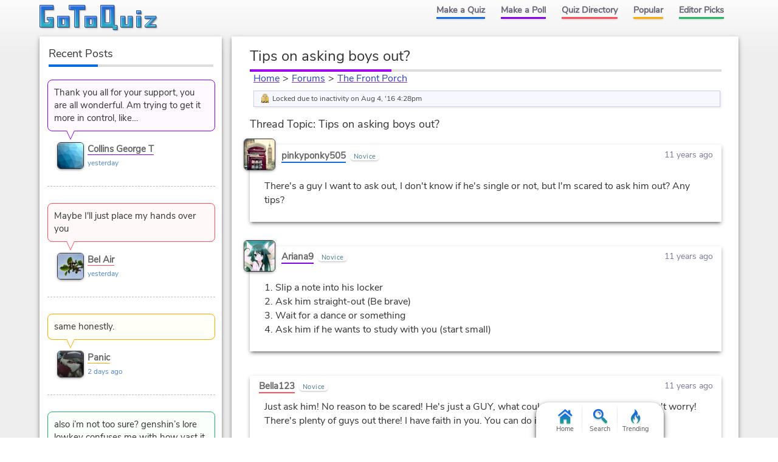

--- FILE ---
content_type: text/html; charset=UTF-8
request_url: https://www.gotoquiz.com/forum/dating/160152-tips-on-asking-boys-out/thread.html
body_size: 5120
content:
<!DOCTYPE HTML>
<html lang="en"><head>
<meta charset="utf-8" /><title>The Front Porch Forum</title>
<link rel="preload" href="/f/nunito-sans-v6-latin-ext_latin-regular.woff2" type="font/woff2" as="font" crossorigin>
<!--[if lt IE 9]>
<script>var e=("article,aside,footer,header,nav,section,main").split(',');for(var i=0;i<e.length;i++)document.createElement(e[i]);</script>
<![endif]-->
<link rel="stylesheet" href="/css/cache/43-grd.css">
<link rel="stylesheet" href="/css/cache/43-plb-frm.css">
<meta name="viewport" content="width=device-width,initial-scale=1,user-scalable=yes">
<link rel="icon" type="image/png" href="https://www.gotoquiz.com/img/2.4/fav_c.png">
<link rel="canonical" href="https://www.gotoquiz.com/forum/dating/160152-tips-on-asking-boys-out/thread.html">
<meta name="theme-color" content="#3D76C7">
</head><body class="grid grid2Col">
<header><a id="logoLink" href="/" title="Home"><svg xmlns="http://www.w3.org/2000/svg" xmlns:xlink="http://www.w3.org/1999/xlink" width="195" height="44" viewBox="-.5 -.5 195 44"><defs><filter id="lgo_f"><feGaussianBlur in="SourceAlpha" stdDeviation="1" result="blur"/><feOffset dy="1" dx="1"/><feComposite in2="SourceAlpha" operator="arithmetic" k2="-1" k3="1" result="s"/><feFlood flood-color="#e5f3ff" flood-opacity=".64"/><feComposite in2="s" operator="in"/><feComposite in2="SourceGraphic"/></filter><filter id="lgo_d"><feGaussianBlur in="SourceAlpha" stdDeviation="1.3"/><feOffset dx="2.2" dy="2.2"/><feComponentTransfer><feFuncA type="linear" slope=".24"/></feComponentTransfer><feMerge><feMergeNode/><feMergeNode in="SourceGraphic"/></feMerge></filter><g id="lgo_l"><path d="M0 0v36h22V20H12v4h2l1 1v3l-1 1H8l-1-1V8l1-1h14V0z"/><path id="lgo_o" d="M29 18v18h19V18H29zm12 5v8l-1 1h-3l-1-1v-8l1-1h3l1 1z"/><path d="M48 0v7h8l1 1v28h7V8l1-1h9V0z"/><use xlink:href="#lgo_o" transform="translate(45)"/><path d="m123 33-1-1V0h-22v36h19l1 1v3h7v-7h-4zm-8-26v21l-1 1h-6l-1-1V7l1-1h6l1 1zM133 18v18h19V18h-7v13l-1 1h-3l-1-1V18zM159 36h7V18h-7v18zm0-27v5h7V9h-7zM173 18v4h11l-11 11v3h18v-4h-10l10-11v-3z"/></g><g id="lgo_b"><path d="M7 28.5v-21M14.5 29h-7M15 24.5v4M7.5 7H22V0H0v36h22V20H12v4h2.5"/><path id="lgo_o2" d="M29 18v18h19V18H29.5zm7 13.5v-9m4.5 9.5h-4m4.5-9.5v9M36.5 22h4"/><path d="M64.5 7H74V0H48v7h8.5M57 7.5V36h7V7.5"/><use xlink:href="#lgo_o2" transform="translate(45)"/><path d="M122 32.5V0h-22v36h20m.5 1v3h6.5v-7h-4.5m-15-27h7M107 28.5v-22m7.5 22.5h-7M115 6.5v22M144.5 32h-4M140 31.5V18h-7v18h19V18h-7v13.5M159 36h7V18h-7v18.5zm0-27v5h7V9h-6.5zM173 18v4h10l.5.5L173 33v3h18v-4h-10l-.5-.5L191 21v-3z"/></g><linearGradient id="lgo_g" x1="0" y1="0" x2="0" y2="100%"><stop offset="0%" stop-color="#1A63E0"/><stop offset="100%" stop-color="#29b7bc"/></linearGradient></defs><use xlink:href="#lgo_l" style="stroke:rgba(0,0,0,.267);fill:rgba(0,0,0,.267)" transform="translate(1 1)"/><g filter="url(#lgo_d)"><use xlink:href="#lgo_l" style="fill:url(#lgo_g);filter:url(#lgo_f)"/></g><use xlink:href="#lgo_b" stroke="#1f58a9" fill="none"/></svg></a><input type="checkbox" id="navbar-chk">
<nav><ul id="topLinks">
    <li><a href="/quiz/maker/create.html">Make a Quiz</a>
    <li><a href="/poll/maker/design-poll.html">Make a Poll</a>
    <li><a href="/i">Quiz Directory</a>
    <li><a href="/top-quizzes.html">Popular</a>
    <li><a href="/editors-picks/">Editor Picks</a>
  </ul><label for="navbar-chk" id="navbar-btn"></label></nav>
</header>
<main><section id="f_tPage" data-tid="160152" data-bpath="dating">
<h1>Tips on asking boys out?</h1>



<div id="f_crumbs">
  <a href="/">Home</a><span class="f_cDelim"> &gt; </span><a href="/forum/index.html">Forums</a><span class="f_cDelim"> &gt; </span><a href="/forum/dating/board.html">The Front Porch</a>
</div>
 
<ul class="f_talert"><li class="f_talertLock">Locked due to inactivity on Aug 4, '16 4:28pm</li></ul><h2 id="f_hdr">Thread Topic: Tips on asking boys out?</h2>
<ul id="f_thread" class="indent">
    <li id="p3993280" data-pid="3993280">
    
      <div class="f_pHead">
<a class="f_avatar" href="/profile/pinkyponky505"><img src="/upic/20140329/1YaOxO2.jpg" alt="avatar"></a>        <div class="f_pName">
            <a class="f_pNameA" href="/profile/pinkyponky505">pinkyponky505</a>
            <span class="f_pStatus">Novice</span>
        </div>
        <div class="f_tDate">
            <time datetime="2014-03-31T00:35:22-04:00" data-hover="Mar 31, 2014 12:35am">11 years ago</time>
        </div>
      </div>

      <div class="f_pBody">
There's a guy I want to ask out, I don't know if he's single or not, but I'm scared to ask him out? Any tips?    
        
                      </div>
    </li>
    <li id="p3993290" data-pid="3993290">
    
      <div class="f_pHead">
<a class="f_avatar" href="/profile/ariana9"><img src="/upic/20140329/g7j7bdv.jpg" alt="avatar"></a>        <div class="f_pName">
            <a class="f_pNameA" href="/profile/ariana9">Ariana9</a>
            <span class="f_pStatus">Novice</span>
        </div>
        <div class="f_tDate">
            <time datetime="2014-03-31T00:42:15-04:00" data-hover="Mar 31, 2014 12:42am">11 years ago</time>
        </div>
      </div>

      <div class="f_pBody">
1. Slip a note into his locker<br />
2. Ask him straight-out (Be brave)<br />
3. Wait for a dance or something<br />
4. Ask him if he wants to study with you (start small)    
        
                      </div>
    </li>
    <li id="p3994426" data-pid="3994426">
    
      <div class="f_pHead">
        <div class="f_pName f_pNoAv"">
            <a class="f_pNameA" href="/profile/bella123">Bella123</a>
            <span class="f_pStatus">Novice</span>
        </div>
        <div class="f_tDate">
            <time datetime="2014-03-31T17:45:21-04:00" data-hover="Mar 31, 2014 5:45pm">11 years ago</time>
        </div>
      </div>

      <div class="f_pBody">
Just ask him! No reason to be scared! He's just a GUY, what could he do? ;) If he says no, don't worry! There's plenty of guys out there! I have faith in you. You can do it.    
        
                      </div>
    </li>
    <li id="p3994486" data-pid="3994486">
    
      <div class="f_pHead">
<a class="f_avatar" href="/profile/thecoldestsun"><img src="/upic/20140125/dHm9xzZLzhuCoHiR.jpg" alt="avatar"></a>        <div class="f_pName">
            <a class="f_pNameA" href="/profile/thecoldestsun">The Coldest Sun</a>
            <span class="f_pStatus">Senior</span>
        </div>
        <div class="f_tDate">
            <time datetime="2014-03-31T18:12:07-04:00" data-hover="Mar 31, 2014 6:12pm">11 years ago</time>
        </div>
      </div>

      <div class="f_pBody">
1. Butcher his family with a really big knife.<br />
2. Threaten to do the same to him if he doesn't go out with you.    
        
                      </div>
    </li>
    <li id="p3997961" data-pid="3997961">
    
      <div class="f_pHead">
<a class="f_avatar" href="/profile/pinkyponky505"><img src="/upic/20140329/1YaOxO2.jpg" alt="avatar"></a>        <div class="f_pName">
            <a class="f_pNameA" href="/profile/pinkyponky505">pinkyponky505</a>
            <span class="f_pStatus">Novice</span>
        </div>
        <div class="f_tDate">
            <time datetime="2014-04-02T01:42:44-04:00" data-hover="Apr 2, 2014 1:42am">11 years ago</time>
        </div>
      </div>

      <div class="f_pBody">
That's not very nice The Coldest Sun    
        
                      </div>
    </li>
    <li id="p3998094" data-pid="3998094">
    
      <div class="f_pHead">
<a class="f_avatar" href="/profile/gracious"><img src="/upic/20140402/AZG3Gk4.jpg" alt="avatar"></a>        <div class="f_pName">
            <a class="f_pNameA" href="/profile/gracious">Gracious</a>
            <span class="f_pStatus">Junior</span>
        </div>
        <div class="f_tDate">
            <time datetime="2014-04-02T08:29:18-04:00" data-hover="Apr 2, 2014 8:29am">11 years ago</time>
        </div>
      </div>

      <div class="f_pBody">
Ummmm...<br />
1. Use ideas given by Ari.<br />
2. Try to talk to his frnds and get some information about that guy.<br />
3. Ask him if he can help you in a kind of problem.<br />
4. Don't use Coldest sun's ideas.    
        
                      </div>
    </li>
    <li id="p3998160" data-pid="3998160">
    
      <div class="f_pHead">
<a class="f_avatar" href="/profile/abantazayna"><img src="/upic/20140327/4sqd03q.jpg" alt="avatar"></a>        <div class="f_pName">
            <a class="f_pNameA" href="/profile/abantazayna">AbantaZayna</a>
            <span class="f_pStatus">Novice</span>
        </div>
        <div class="f_tDate">
            <time datetime="2014-04-02T10:18:51-04:00" data-hover="Apr 2, 2014 10:18am">11 years ago</time>
        </div>
      </div>

      <div class="f_pBody">
I like the idea maru :p . I will do that    
        
                      </div>
    </li>
    <li id="p3998329" data-pid="3998329">
    
      <div class="f_pHead">
<a class="f_avatar" href="/profile/thecoldestsun"><img src="/upic/20140125/dHm9xzZLzhuCoHiR.jpg" alt="avatar"></a>        <div class="f_pName">
            <a class="f_pNameA" href="/profile/thecoldestsun">The Coldest Sun</a>
            <span class="f_pStatus">Senior</span>
        </div>
        <div class="f_tDate">
            <time datetime="2014-04-02T13:53:55-04:00" data-hover="Apr 2, 2014 1:53pm">11 years ago</time>
        </div>
      </div>

      <div class="f_pBody">
Nope.  It's not nice.  But you know what it is~  Effective. <br />
<br />
<br />
Hush Gracious she should definitely do as I say.<br />
<br />
<br />
Let me know how that goes for you.    
        
                      </div>
    </li>
    <li id="p4003056" data-pid="4003056">
    
      <div class="f_pHead">
<a class="f_avatar" href="/profile/pinkyponky505"><img src="/upic/20140329/1YaOxO2.jpg" alt="avatar"></a>        <div class="f_pName">
            <a class="f_pNameA" href="/profile/pinkyponky505">pinkyponky505</a>
            <span class="f_pStatus">Novice</span>
        </div>
        <div class="f_tDate">
            <time datetime="2014-04-05T04:08:22-04:00" data-hover="Apr 5, 2014 4:08am">11 years ago</time>
        </div>
      </div>

      <div class="f_pBody">
No way The Coldest Sun I'm not gonna kill people jeez what's wrong with you??    
        
                      </div>
    </li>
    <li id="p4003059" data-pid="4003059">
    
      <div class="f_pHead">
<a class="f_avatar" href="/profile/gracious"><img src="/upic/20140405/c8Tjm9J.gif" alt="avatar"></a>        <div class="f_pName">
            <a class="f_pNameA" href="/profile/gracious">Gracious</a>
            <span class="f_pStatus">Junior</span>
        </div>
        <div class="f_tDate">
            <time datetime="2014-04-05T04:17:51-04:00" data-hover="Apr 5, 2014 4:17am">11 years ago</time>
        </div>
      </div>

      <div class="f_pBody">
The coldest sun, I have no need to ask boys out. I am not interested in that type of things.    
        
                      </div>
    </li>
    <li id="p4003129" data-pid="4003129">
    
      <div class="f_pHead">
<a class="f_avatar" href="/profile/abantazayna"><img src="/upic/20140327/4sqd03q.jpg" alt="avatar"></a>        <div class="f_pName">
            <a class="f_pNameA" href="/profile/abantazayna">AbantaZayna</a>
            <span class="f_pStatus">Novice</span>
        </div>
        <div class="f_tDate">
            <time datetime="2014-04-05T09:25:54-04:00" data-hover="Apr 5, 2014 9:25am">11 years ago</time>
        </div>
      </div>

      <div class="f_pBody">
Maru :p    
        
                      </div>
    </li>
    <li id="p4003161" data-pid="4003161">
    
      <div class="f_pHead">
<a class="f_avatar" href="/profile/thecoldestsun"><img src="/upic/20140125/dHm9xzZLzhuCoHiR.jpg" alt="avatar"></a>        <div class="f_pName">
            <a class="f_pNameA" href="/profile/thecoldestsun">The Coldest Sun</a>
            <span class="f_pStatus">Senior</span>
        </div>
        <div class="f_tDate">
            <time datetime="2014-04-05T10:31:10-04:00" data-hover="Apr 5, 2014 10:31am">11 years ago</time>
        </div>
      </div>

      <div class="f_pBody">
You don't have the attention span for a list that long.<br />
<br />
<br />
I didn't say anything about you asking boys out....?<br />
<br />
<br />
Yep.    
        
                      </div>
    </li>
    <li id="p4003583" data-pid="4003583">
    
      <div class="f_pHead">
<a class="f_avatar" href="/profile/daughterofapollo"><img src="/upic/20140225/oXv5prA.jpg" alt="avatar"></a>        <div class="f_pName">
            <a class="f_pNameA" href="/profile/daughterofapollo">DaughterOfApollo</a>
            <span class="f_pStatus">Hot Shot</span>
        </div>
        <div class="f_tDate">
            <time datetime="2014-04-05T13:05:00-04:00" data-hover="Apr 5, 2014 1:05pm">11 years ago</time>
        </div>
      </div>

      <div class="f_pBody">
Well, if you don't know if he's single or not, then you should get to know him better first because you actually might not like him.    
        
                      </div>
    </li>
    <li id="p4004807" data-pid="4004807">
    
      <div class="f_pHead">
<a class="f_avatar" href="/profile/pinkyponky505"><img src="/upic/20140405/dOlZqwa.jpg" alt="avatar"></a>        <div class="f_pName">
            <a class="f_pNameA" href="/profile/pinkyponky505">pinkyponky505</a>
            <span class="f_pStatus">Novice</span>
        </div>
        <div class="f_tDate">
            <time datetime="2014-04-05T19:04:43-04:00" data-hover="Apr 5, 2014 7:04pm">11 years ago</time>
        </div>
      </div>

      <div class="f_pBody">
I do like him, he's in my class at school and stuff, he's really funny and I really like him, I still don't know if he's single, but I long to be with him coz he's awesome.    
        
                      </div>
    </li>
    <li id="p4004959" data-pid="4004959">
    
      <div class="f_pHead">
<a class="f_avatar" href="/profile/zeronightshade"><img src="/upic/20140401/vS7wpyj.jpg" alt="avatar"></a>        <div class="f_pName">
            <a class="f_pNameA" href="/profile/zeronightshade">zeronightshade</a>
            <span class="f_pStatus">Experienced</span>
        </div>
        <div class="f_tDate">
            <time datetime="2014-04-05T20:31:29-04:00" data-hover="Apr 5, 2014 8:31pm">11 years ago</time>
        </div>
      </div>

      <div class="f_pBody">
Look at his d---.    
        
                      </div>
    </li>
</ul>
<div class="pagination"><div class="pageLabel">Pages:</div><ul class="pages"><li><div class="pageActive">1</div><li><a href="2/thread.html" title="Page 2">2</a></ul></div><p class="f_pFormMsg">This thread is <b>locked</b>, therefore no new posts can be made.</p>
</section></main><div id="leftCol" class="sideCol">  <div class="sideBox">
    <h2>Recent Posts</h2>
    
<ul class="f_sidePosts"><li>
  <blockquote class="f_spBody">
    <a href="/forum/offbeat/295597-collins-georges-new-gtq-user-friend-chat/33/thread.html#p8671304">Thank you all for your support, you are all wonderful. 
Am trying to get it more in control, like…</a>
  </blockquote>
  <div class="f_spBy">
<div class="f_avatar"><img src="/upic/2025/40/AMUZ6-lp.MIN.png" alt="avatar"></div>    <a class="f_spUser" href="/profile/collinsgeorget">Collins George T</a>
    <div class="f_spDate">yesterday</div>
  </div>
<li>
  <blockquote class="f_spBody">
    <a href="/forum/offbeat/293348-the-amelia-concours/41/thread.html#p8671302">Maybe I'll just place my hands over you</a>
  </blockquote>
  <div class="f_spBy">
<div class="f_avatar"><img src="/upic/2024/19/UcZWIN.MIN.jpg" alt="avatar"></div>    <a class="f_spUser" href="/profile/belair">Bel Air</a>
    <div class="f_spDate">yesterday</div>
  </div>
<li>
  <blockquote class="f_spBody">
    <a href="/forum/offbeat/276619-br0wnie/326/thread.html#p8671301">same honestly.</a>
  </blockquote>
  <div class="f_spBy">
<div class="f_avatar"><img src="/upic/2026/04/oOtrgJ.MIN.jpg" alt="avatar"></div>    <a class="f_spUser" href="/profile/panic">Panic</a>
    <div class="f_spDate">2 days ago</div>
  </div>
<li>
  <blockquote class="f_spBody">
    <a href="/forum/offbeat/276619-br0wnie/326/thread.html#p8671300">also i’m not too sure? genshin’s lore lowkey confuses me with how vast it is, and i’m just honestly…</a>
  </blockquote>
  <div class="f_spBy">
<div class="f_avatar"><img src="/upic/2025/38/57HYfH.MIN.jpg" alt="avatar"></div>    <a class="f_spUser" href="/profile/br0wniebunny">Br0wnieBunny</a>
    <div class="f_spDate">2 days ago</div>
  </div>
</ul>  </div>
</div><footer><ul id="footLinks"><li><a href="/terms.html">Terms &amp; Conditions</a><li><a href="/privacy.html">Privacy Policy</a><li><a href="/contact.html">Contact Us</a><li><a href="/help/faq.html">FAQ &amp; Attributions</a></ul></footer><div id="floatBar"><div id="floatBarDisp"><a href="/" id="fbarHome" class="fbarA"><div class="fbarIc"></div>Home</a><a href="#" id="fbarSearch" class="fbarA"><div class="fbarIc"></div>Search</a><a href="/trending.html" id="fbarTrend" class="fbarA"><div class="fbarIc"></div>Trending</a></div></div><!--[if lt IE 9]>
<script src="/js/jquery.oldie3.js"></script>
<![endif]-->
<!--[if gte IE 9]><!-->  
<script src="//ajax.googleapis.com/ajax/libs/jquery/3.5.0/jquery.min.js"></script>
<script>if(typeof window.jQuery=='undefined')document.write(unescape('%3Cscript src="/js/jquery-3.5.0.min.js"%3E%3C/script%3E'));</script>
<!--<![endif]-->  
<script src="/js/cache/40-v253.js"></script><script src="/js/cache/40-ser-acc-frm-pol.js"></script><script>window.gtqPageData={"name":"thread","type":"forum","board":"dating","threadId":"160152","page":1};</script><script>
var d,s;window.CSS&&CSS.supports("color","var(--myvar)")||((s=(d=document).createElement("script")).src="/js/3rdparty/css-vars.js",d.head.appendChild(s));
</script>

<script>
var _gaq=[];
_gaq.push(['_setAccount','UA-628020-1']);
_gaq.push(['_trackPageview']);
(function(d,t){
var ga=d.createElement(t),s=d.getElementsByTagName(t)[0];
ga.src=('https:'==document.location.protocol?'https://ssl':'http://www')+'.google-analytics.com/ga.js';
s.parentNode.insertBefore(ga,s);
})(document,'script');
</script>
</body></html><!-- Time: 8.3ms -->